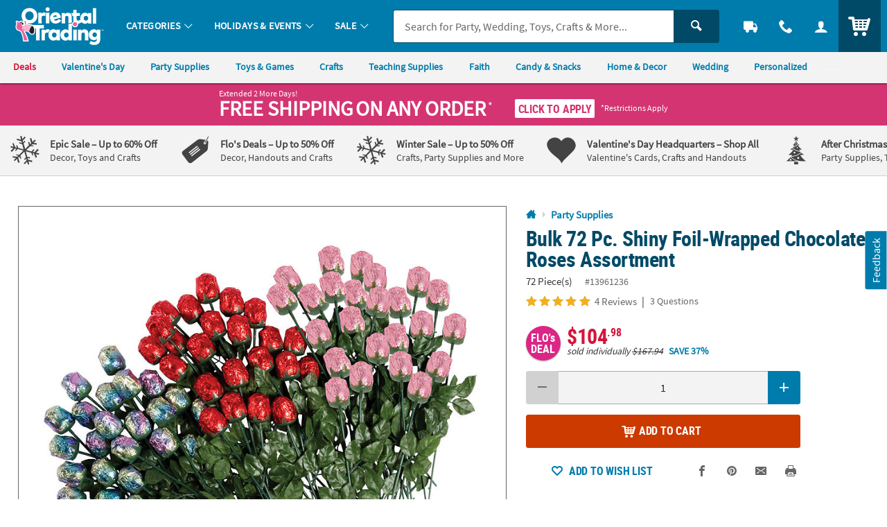

--- FILE ---
content_type: application/javascript
request_url: https://www.orientaltrading.com/assets/dist/js/pages/pdp.min_010726.js
body_size: 855
content:
/*! BRANCH: release/g/icp-54252 / COMPILED: Wed Jan 07 2026 22:48:07 GMT+0000 (Coordinated Universal Time) */void 0!==window.QuantumMetricAPI&&window.QuantumMetricAPI.sendEvent(2023,0,"START"),$.fn.loadBundle=function(){$(this).each((function(){var n=$(this),o=n.attr("data-url");n.load(o,(function(o,t,e){var i=$(this);util.log("============================ LOAD: ",t,e),"success"==t?(n.empty().hide(),n.append(o),"undefined"!=typeof plug&&(plug.slide(i.find(".p_slide_container")),plug.floatLabel(i.find(".p_fl_form")),plug.input.clearable(i.find(".p_clearable")),plug.quantity(i.find(".c_qty"))),i.find("form.c_atc_form").addToCartForm(),n.fadeIn(200,(function(){plug.button.toggler(i.find(".p_toggler"))}))):n.empty().hide()}))}))},$.fn.loadIdea=function(){$(this).each((function(){console.log("LOAD IDEA: ",$(this));var n=$(this),o=n.attr("data-url"),t='<div class="c_idea_snapshot o_grid_item__spanCol3@desktop o_grid_item__spanCol3@tablet" style="display:none;"></div>';function e(){n.find(".c_idea_snapshot").slideUp(100,(function(){console.log("REMOVE SNAPSHOT: ",$(this)),$(this).remove()}))}n.on("loadered",(function(){console.log("%c LOADERED","font-size: 20px; color: pink;")})),n.on("click touchstart",".c_idea",(function(i){i.preventDefault();var a=$(this);!function(o){n.children().each((function(n,t){var e=$(this),i=e.position().top;e.removeClass("js_row_match"),i==o&&(console.log("CHILD MATCH POS TOP: ",e),e.addClass("js_row_match"))}))}(a.position().top),function(i){var a=i.attr("data-idea_id");console.log("BUILD IDEA: ",i);var s=n.find(".c_idea_snapshot"),c=100;0==s.length?(console.log("%c ADD TARGET CONTAINER","font-size: 20px; color: pink;"),n.find(".js_row_match:last").after(t),s=n.find(".c_idea_snapshot")):n.find(".js_row_match:last").next().is(".c_idea_snapshot")?console.log("%c TARGET CONTAINER IS ON SAME ROW","font-size: 20px; color: pink;"):(c=200,e(),console.log("%c TARGET CONTAINER IS ON DIFFERENT ROW, close and new one ","font-size: 20px; color: pink;"),n.find(".js_row_match:last").after(t)),setTimeout((function(){s=n.find(".c_idea_snapshot");var t=100,e="idea_id="+a;util.isLocalHost()&&(t=200);var c='<div class="u_txtXS u_bold u_txtDanger u_font4 u_marBXS">We\'re sorry! Something went wrong. Please try again later.</div>';$.ajax({url:o,type:"GET",data:e,beforeSend:function(){s.empty().append('<div class="js_loader u_txt_center u_padL u_relative">                    <span class="icon_spinner o_icon_noscope u_align_middle"></span> <span class="u_align_middle">Loading</span>                </div>'),s.slideDown(100,(function(){$(this).css({display:""})}))},error:function(n){setTimeout((function(){console.error("IDEA LOAD ERROR",n),s.empty().append(c),util.scrollTo(i.parent(),{offset:150,time:200}),util.unlockUI()}),t)},success:function(n){setTimeout((function(){var o=$(n).find(".c_idea_snap");0!=o.length?(s.empty().append(o.clone()),console.log("INIT THINGS"),plug.button.toggler(s.find(".p_toggler")),plug.windows96.init(s.find(".p_window")),plug.slide(s.find(".p_slide_container"))):s.empty().append(c),console.log("SCROLL TO",i,s);var t=i.outerHeight();console.log("OFFSET:  ",t),util.scrollTo(s,{offset:t+10,time:200,force:!0})}),t)}})}),c)}(a)})),n.on("click",".c_snap_close",(function(n){n.preventDefault(),n.stopPropagation(),e()}))}))},$.fn.dynamicSku=function(){$(this).each((function(){$(this).on("updateSKUData",(function(){$(this).find(".c_atc_sku").val()}))}))},$.fn.optionSelection=function(){var n=$(this);n.each((function(){var o=$(this);o.closest(".c_atc_form");o.on("change",".c_option",(function(o){o.stopPropagation(),o.preventDefault();var t;$(this).is(":checked");t=!1,n.length>1?n.each((function(){if(!($(this).find("input:checked").length>0))return t=!1,!1;t=!0})):t=!0,t?$template.trigger("updateSKUData"):console.log("LOAD OTHER OPTIONS")}))}))},$(document).ready((function(){$(".c_load_bundle").loadBundle()}));

--- FILE ---
content_type: application/javascript
request_url: https://www.orientaltrading.com/assets/dist/js/head.min.js
body_size: 738
content:
/*! BRANCH: release/g/icp-54252 / COMPILED: Wed Jan 07 2026 22:48:07 GMT+0000 (Coordinated Universal Time) */var head={init:function(){console.log("%c head.js INIT","font-size:12px;font-weight:bold;color:darkviolet;"),window.monetateQ=window.monetateQ||[],head.setPageType(),head.addCartRows(),head.monetateTrack()},monetateReady:function(){return void 0!==window.monetate},utagCheck:function(){return void 0!==window.utag_data},setPageType:function(t){head.monetateReady()?(null==(t=t||null)&&head.utagCheck()&&("MAIN"==utag_data.page_type&&"HOME PAGE"==utag_data.page_name&&(t="main"),"STATIC"==utag_data.page_type&&(t="static"),"SEARCH"==utag_data.page_type&&"SEARCH RESULTS"==utag_data.page_name&&(t="search",head.addResultProducts()),"CATEGORY"==utag_data.page_type&&("true"==utag_data.search_show_products?(t="index",head.addResultProducts()):t="category"),"PRODUCT"==utag_data.page_type&&0==utag_data.page_name.indexOf("PRODUCT VIEW")&&("true"==utag_data.group_page?(t="productTheme",head.addProductDetails()):(t="product",head.addProductDetails())),"ORDER"==utag_data.page_type&&("DISPLAY CART"==utag_data.page_name&&(t="cart"),"CHECKOUT LOGIN"==utag_data.page_name&&(t="checkoutLogin"),utag_data.page_name.indexOf("CHECKOUT SHIPPING")>=0&&(t="checkoutShipping"),utag_data.page_name.indexOf("CHECKOUT PAYMENT")>=0&&(t="checkoutPayment"),utag_data.page_name.indexOf("CHECKOUT REVIEW")>=0&&(t="checkoutReview"),utag_data.page_name.indexOf("CHECKOUT RECEIPT")>=0&&(t="checkoutReceipt",head.addPurchaseRows()),"SHOW_FIND_ORDER"==utag_data.page_name&&(t="findOrder")),"ACCOUNT"==utag_data.page_type&&(t="account","ACCOUNT LOGIN"==utag_data.page_name&&(t="accountLogin"),"WISH LIST"==utag_data.page_name&&(t="wishList"),"ORDER HISTORY"==utag_data.page_name&&(t="orderHistory")),"SELF SERVICE RETURN"==utag_data.page_type&&(t="return")),t&&(console.log("%c Monetate setPageType","font-size:12px;font-weight:bold;color:darkviolet;",t),window.monetateQ.push(["setPageType",t]))):console.error("setPageType: Monetate not defined")},addResultProducts:function(){if(head.monetateReady()){function t(){var t=document.querySelectorAll(".c_item_template.c_grid_item, .c_item_template.c_list_item"),a=[];t.forEach((function(t){var e=t.querySelector(".c_atc_sku");e&&e.value&&a.push({productId:e.value})})),a.length>0&&(console.log("%c addResultProducts: ","font-size:12px;font-weight:bold;color:darkviolet;"),window.monetateQ.push(["addProducts",a]))}"loading"===document.readyState?document.addEventListener("DOMContentLoaded",t):t()}else console.error("addResultProducts: Monetate not defined")},addProductDetails:function(t){if(head.monetateReady()){if(null==(t=t||null)&&void 0!==utag_data.product_sku){function a(){(t=utag_data.product_sku.toString())&&(console.log("%c addProduct: ","font-size:12px;font-weight:bold;color:darkviolet;",t),window.monetateQ.push(["addProductDetails",[{productId:t,sku:t}]]))}"loading"===document.readyState?document.addEventListener("DOMContentLoaded",a):a()}}else console.error("addProductDetails: Monetate not defined")},addCartRows:function(t,a){if(head.monetateReady()){t=t||null,a=a||!1;var e=[];function d(){if(a){if(Array.isArray(t)&&t.length>0&&(e=e.concat(t)),utag_data.cart_sku&&utag_data.cart_sku.length>0)for(var d=utag_data.cart_sku,o=utag_data.cart_quantity||[],n=utag_data.cart_list_price||[],u=0;u<d.length;u++)e.push({productId:d[u],quantity:o[u]||"1",unitPrice:n[u]||"0.00",sku:d[u],currency:"USD"})}else if(Array.isArray(t)&&t.length>0)e=t;else if(utag_data.cart_sku&&utag_data.cart_sku.length>0)for(d=utag_data.cart_sku,o=utag_data.cart_quantity||[],n=utag_data.cart_list_price||[],u=0;u<d.length;u++)e.push({productId:d[u],quantity:o[u]||"1",unitPrice:n[u]||"0.00",sku:d[u],currency:"USD"});e&&(console.log("%c addCartRows: ","font-size:12px;font-weight:bold;color:darkviolet;",e),window.monetateQ.push(["addCartRows",e]))}"loading"===document.readyState?document.addEventListener("DOMContentLoaded",d):d()}},addPurchaseRows:function(){if(head.monetateReady()){var t=[];function a(){if(null!=utag_data.order_id&&null!=utag_data.product_sku&&utag_data.product_sku!=[])for(var a=utag_data.product_sku||[],e=utag_data.product_quantity||[],d=utag_data.product_list_price||[],o=0;o<a.length;o++)t.push({purchaseId:utag_data.order_id,productId:a[o],quantity:e[o]||"1",unitPrice:d[o]||"0.00",sku:a[o],currency:"USD"});t&&(console.log("%c addPurchaseRows: ","font-size:12px;font-weight:bold;color:darkviolet;",t),window.monetateQ.push(["addPurchaseRows",t]))}"loading"===document.readyState?document.addEventListener("DOMContentLoaded",a):a()}else console.error("addPurchaseRows: Monetate not defined")},monetateTrack:function(){function t(){head.monetateReady()?(console.log("%c Monetate trackData","font-size:12px;font-weight:bold;color:darkviolet;"),window.monetateQ.push(["trackData"])):console.error("monetateTrack: Monetate not defined")}"loading"===document.readyState?document.addEventListener("DOMContentLoaded",t):t()}};head.init();